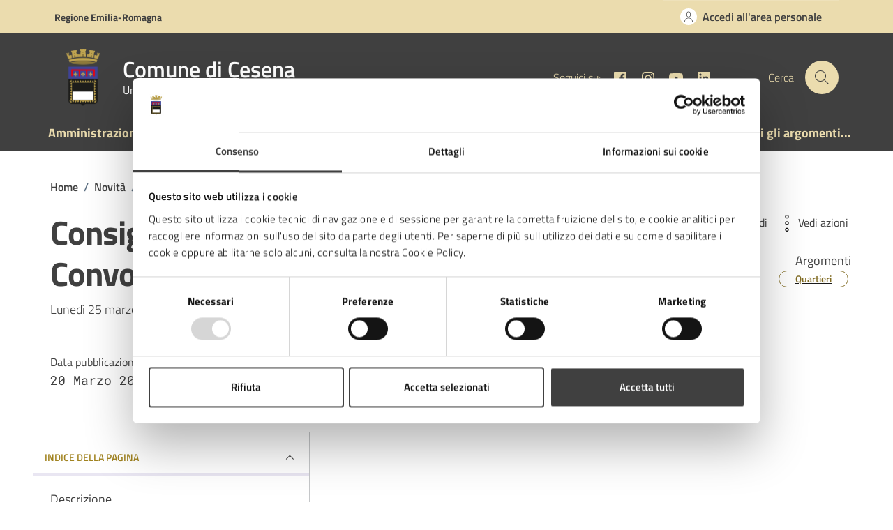

--- FILE ---
content_type: text/css
request_url: https://static-www.comune.cesena.fc.it/wp-content/themes/design-comuni-wordpress-theme-main-child/ctc-style.css?ver=1.7.1.1695026013
body_size: 3811
content:
@charset "UTF-8";
/*
CTC Separate Stylesheet
Updated: 2024-02-07 16:53:58
Theme Name: Design Comuni Italia Child
Template: design-comuni-wordpress-theme-main
Author: Designers Italia
Description: Design Comuni Italia è il tema di WordPress per i siti dei Comuni Italiani. Rispetta le linee guida di design dell’Agenzia per l’Italia digitale rilasciate dal Team per la Trasformazione Digitale. Utilizza Bootstrap Italia.
Version: 1.7.5.1707321238
Text Domain: design_comuni_italia
*/
/*# sourceMappingURL=style.css.map */
.card .card-body .card-text,
.card.card-teaser .card-body .card-text, .card.card-teaser .card-body .card-text > p {
  font-family: 'Titillium Web';
  font-size: 18px;
}

@media (min-width: 576px) {
  .text-paragraph-card {
    font-size: 18px;
  }
}
/*------------------- FIX REPORT LIGHTHOUSE FONT-FAMILY ? --------------------------*/
#CookiebotWidget, #CybotCookiebotDialog {
  font-family: Titillium Web !important;
}

/*------------------- AGGIUNGI X PER RIPULIRE LE INPUT --------------------------*/
.cmp-input .clean-input::after {
  content: url("assets/svg/close.svg");
  padding: 8px;
}

.cmp-input .clean-input svg {
  display: none;
}

/*-------------------  LOADING GENERICO --------------------------*/
.loading {
  position: relative;
}

.loading::before {
  content: "";
  position: absolute;
  background: #fff;
  width: 100%;
  height: 100%;
  z-index: 1;
  opacity: .7;
}

.loading::after {
  content: "";
  width: 40px;
  height: 40px;
  border: 4px #999 solid;
  border-top: 4px #000 solid;
  border-radius: 50%;
  animation: sp-anime 0.8s infinite linear;
  position: absolute;
  top: calc(50% - 40px);
  left: calc(50% - 40px);
  z-index: 2;
}

@keyframes sp-anime {
  100% {
    transform: rotate(360deg);
  }
}
/*-------------------  HOMEPAGE - NOVITA' EVIDENZA  ------------------- */
.card-image.card-image-rounded {
  border-top-left-radius: 4px !important;
  border-bottom-right-radius: 0px !important;
  overflow: hidden;
  width: 100%;
  height: 236px;
  max-height: 236px;
}
.card-image.card-image-rounded figure {
  height: 100%;
  width: 100%;
}
.card-image.card-image-rounded img {
  max-width: 100%;
  max-height: 100%;
  width: 100%;
  height: 100%;
  object-fit: cover;
}

.card.card-img.rounded .img-responsive-wrapper {
  width: 100%;
  height: auto;
  max-height: 236px;
  object-fit: cover;
  object-position: center;
  aspect-ratio: 960 / 540;
}
.card.card-img.rounded .img-responsive-wrapper img {
  height: auto;
  max-height: 236px;
  object-fit: cover;
  object-position: center;
}

.card-title {
  display: -webkit-box !important;
  -webkit-box-orient: vertical;
  -webkit-line-clamp: 3;
  overflow: hidden;
  text-decoration: none;
}
.card-title:hover {
  text-decoration: underline;
}

.text-paragraph-card {
  display: -webkit-box !important;
  -webkit-box-orient: vertical;
  -webkit-line-clamp: 3;
  overflow: hidden;
}

.card a.read-more {
  position: relative;
  bottom: 0;
}

.argomenti-card li:nth-child(n)::after {
  content: "-";
  margin: 0 4px;
}
.argomenti-card li:nth-last-child(1)::after {
  content: none;
  margin: 0 4px;
}

/*-------------------  HOMEPAGE - CALENDARIO EVENTI  ------------------- */
.it-carousel-wrapper .splide__pagination {
  margin-top: 1rem;
}
.it-carousel-wrapper .splide__pagination button {
  width: 10px;
  height: 10px;
  margin: 0 4px;
}

/*-------------------  HOMEPAGE - ARGOMENTI IN EVIDENZA  ------------------- */
.evidence-section .section {
  background-repeat: no-repeat;
  background-position: top center;
  background-size: cover;
}

@media (max-width: 992px) {
  .evidence-section .section {
    background-size: 100% 300px;
  }
}
@media (max-width: 576px) {
  .evidence-section .section {
    background-size: 100% 200px;
  }
}
/*-------------------  HOMEPAGE - RICERCA + LINK UTILI  ------------------- */
.link-list-wrapper .link-list-heading {
  font-weight: 800;
}

.link-list.link-utili {
  display: flex;
  flex-wrap: wrap;
  gap: 1rem;
  width: 100%;
}
.link-list.link-utili li {
  flex: 0 0 32%;
}
.link-list.link-utili li a {
  display: flex;
  padding: 1rem;
  border-radius: 4px;
  width: 100%;
  height: 100%;
}
.link-list.link-utili li a span {
  width: 100%;
  text-decoration: none !important;
}
.link-list.link-utili li a span:hover {
  text-decoration: underline !important;
}
.link-list.link-utili li a svg {
  vertical-align: unset;
}
@media (max-width: 1399px) {
  .link-list.link-utili li {
    flex: 0 0 31%;
  }
}
@media (max-width: 1199px) {
  .link-list.link-utili li {
    flex: 0 0 48%;
  }
}
@media (max-width: 767px) {
  .link-list.link-utili li {
    flex: 0 0 100%;
  }
}

.evidence-section .list-item.active span, .useful-links-section .list-item.active span {
  font-weight: 700;
}

/*-------------------  HOMEPAGE - RICERCA + LINK UTILI  ------------------- */
.cmp-breadcrumbs .breadcrumb-container .breadcrumb .breadcrumb-item a {
  text-transform: capitalize;
}

.breadcrumb-item span span {
  text-transform: capitalize;
}

.cmp-breadcrumbs .breadcrumb-container .breadcrumb .breadcrumb-item.active {
  text-transform: capitalize;
}

.descrizione_breve {
  display: -webkit-box !important;
  -webkit-box-orient: vertical;
  -webkit-line-clamp: 1;
  overflow: hidden;
}

.card.card-teaser .avatar-square.size-xl {
  min-width: 100px;
}

.avatar-square.size-xl {
  width: 100px;
  height: 100px;
}
.avatar-square.size-xl img {
  height: 100%;
  width: 100%;
  object-fit: cover;
}

.avatar-square {
  display: inline-flex;
  overflow: hidden;
  width: 100px;
  height: 100px;
  justify-content: center;
  align-items: center;
  background: #edebeb;
  color: #30475f;
  transition: background-color 0.2s;
}

.altri-argomenti {
  width: 100% !important;
}

.card .card-body .category-top .data::before {
  content: none;
}

.card .card-body .category-top .data {
  font-weight: 500;
}
.card .card-body .category-top .data .data_num {
  font-weight: 600;
  font-size: 16px;
}

.liste-cit ul, .richtext-wrapper.lora ul, .service-calendar-text ul {
  list-style-type: disc;
  margin-left: 2rem;
}
.liste-cit ul ul, .richtext-wrapper.lora ul ul, .service-calendar-text ul ul {
  list-style-type: circle !important;
}
.liste-cit ol, .richtext-wrapper.lora ol, .service-calendar-text ol {
  list-style-type: decimal;
  margin-left: 2rem;
}
.liste-cit ol ol, .richtext-wrapper.lora ol ol, .service-calendar-text ol ol {
  list-style-type: lower-alpha !important;
}
.liste-cit a, .richtext-wrapper.lora a, .service-calendar-text a {
  text-decoration: none;
  font-weight: 600;
}
.liste-cit a:hover, .richtext-wrapper.lora a:hover, .service-calendar-text a:hover {
  text-decoration: underline;
}
.liste-cit p img.alignnone.size-full, .richtext-wrapper.lora p img.alignnone.size-full, .service-calendar-text p img.alignnone.size-full {
  width: 400px;
  height: 300px;
  object-fit: contain;
}
.liste-cit p img.alignnone, .richtext-wrapper.lora p img.alignnone, .service-calendar-text p img.alignnone {
  max-width: 100%;
  max-height: 100%;
}
.liste-cit p, .richtext-wrapper.lora p, .service-calendar-text p {
  margin: 0;
}

.card-contatti {
  display: flex;
}

#more-info p {
  margin: 0 0 0.5rem;
}

.richtext-wrapper ol, .richtext-wrapper ul {
  margin-bottom: 0;
}

.cmp-card-latest-messages {
  margin-bottom: 1rem;
}

.st-img {
  width: 40rem;
}
.st-img img {
  width: 100%;
  height: 100%;
  object-fit: contain;
}
@media (max-width: 992px) {
  .st-img {
    width: 100%;
  }
}

.it-header-wrapper .it-nav-wrapper .it-brand-wrapper {
  padding-left: 0 !important;
}

.btn-primary:focus {
  box-shadow: none !important;
}

.dropdown-menu__langswitch {
  transform: translate(0px, 50px) !important;
}

.it-header-slim-wrapper .it-header-slim-wrapper-content a[aria-expanded=true] .icon {
  transform: scaleY(-1);
}

@media (max-width: 600px) {
  .it-header-wrapper .it-nav-wrapper .it-brand-wrapper {
    padding-left: 1rem !important;
  }
}
@media (min-width: 1200px) and (max-width: 1400px) {
  .it-header-wrapper .navbar .navbar-collapsable .navbar-nav li a.nav-link {
    padding: 0.5rem;
  }
}
@media (min-width: 1400px) {
  .it-header-wrapper .navbar .navbar-collapsable .navbar-nav li a.nav-link {
    padding: 1rem;
  }
}
/* ------ HOME ------ */
.img-evidenza-home {
  width: 100%;
  height: 400px;
}
.img-evidenza-home img {
  width: 100%;
  height: 100%;
  object-fit: contain;
}

/* -------------------------------------------------------------------- */
.persona-pubblica__top .persona_pubblica__img img {
  width: 300px;
  height: 300px;
  object-fit: cover;
}
@media (min-width: 768px) {
  .persona-pubblica__top .persona_pubblica__img img {
    width: 200px;
    height: 200px;
  }
}
@media (min-width: 992px) {
  .persona-pubblica__top .persona_pubblica__img img {
    width: 250px;
    height: 250px;
  }
}
@media (min-width: 1200px) {
  .persona-pubblica__top .persona_pubblica__img img {
    width: 350px;
    height: 350px;
  }
}
@media (max-width: 576) {
  .persona-pubblica__top .persona_pubblica__img img {
    width: 100%;
    height: 100%;
  }
}
@media (min-width: 768px) {
  .persona-pubblica__top .desc {
    padding-left: 4rem;
  }
}
@media (min-width: 992px) {
  .persona-pubblica__top .desc {
    padding-left: 1rem;
  }
}
@media (min-width: 1200px) {
  .persona-pubblica__top .desc {
    padding-left: 3rem;
  }
}

/* -------- SINGLE UNITA ORGANIZZATIVA ---------- */
.scheda_persona_uo {
  justify-content: space-between;
}
.scheda_persona_uo .scheda_persona_uo_info p {
  margin: 0;
  line-height: 1.2;
}
.scheda_persona_uo .scheda_persona_uo_image {
  display: flex;
  width: 100px;
  height: 100px;
}
.scheda_persona_uo .scheda_persona_uo_image img {
  width: 100%;
  height: 100%;
  object-fit: cover;
}

.scheda_persona_uo_rif {
  display: flex;
}
.scheda_persona_uo_rif .scheda_persona_uo_info p {
  margin: 0;
  line-height: 1.2;
}
.scheda_persona_uo_rif .scheda_persona_uo_image {
  width: 100px;
  height: 100px;
}
.scheda_persona_uo_rif .scheda_persona_uo_image img {
  width: 100%;
  height: 100%;
  object-fit: cover;
}

.image__small {
  width: 100%;
  height: auto;
  max-height: 25rem;
  margin-bottom: 50px;
}
.image__small img {
  width: 100%;
  height: auto;
  max-height: 25rem;
  object-fit: cover;
}

/* ------------ Novità ---------- */
.card_evidenza__novita {
  height: 236px;
  max-height: 236px;
}
.card_evidenza__novita img {
  width: 100%;
  height: 100%;
  object-fit: cover;
}

.cmp-breadcrumbs .breadcrumb-container .breadcrumb .breadcrumb-item a:hover {
  color: #007a52;
}

/* ------------- SITO TEMATICO ---------- */
.card-sito_tematico {
  height: 100%;
}

.upload-allegati {
  position: relative;
}
.upload-allegati input {
  display: none;
}
.upload-allegati label, .upload-allegati .allegati-disservizio {
  width: 100%;
}

.list_item_title_correlati {
  display: -webkit-box !important;
  -webkit-box-orient: vertical;
  -webkit-line-clamp: 2;
  overflow: hidden;
}

.persona-card {
  display: -webkit-box !important;
  -webkit-box-orient: vertical;
  -webkit-line-clamp: 1 !important;
  overflow: hidden;
}

/* -------------------------------------------------------------------- */
.it-single-slide-wrapper {
  width: 100%;
  height: 100%;
}
.it-single-slide-wrapper figure {
  width: 100%;
  height: 100%;
}
.it-single-slide-wrapper figure img {
  width: 100%;
  height: 100%;
  max-width: 100%;
  max-height: 100%;
  object-fit: contain;
}

/* -------------------------------------------------------------------- */
.img_progetti {
  width: 100%;
  height: auto;
  max-width: 100%;
  max-height: 400px;
}
.img_progetti a {
  display: contents;
}
.img_progetti img {
  max-width: 100%;
  width: auto;
  height: auto;
  max-height: 400px;
  object-fit: cover;
  object-position: center;
}

.contenuto_flessibile ul {
  list-style-type: disc;
  margin-left: 1.5rem;
}
.contenuto_flessibile ul ul {
  list-style-type: circle;
}
.contenuto_flessibile ol {
  list-style-type: decimal;
  margin-left: 1.5rem;
}
.contenuto_flessibile ol ol {
  list-style-type: lower-alpha;
}
.contenuto_flessibile a {
  text-decoration: none;
}
.contenuto_flessibile a:hover {
  text-decoration: underline;
}
.contenuto_flessibile .contenuto_flessibile_tabella {
  display: flex;
  height: 100%;
}
.contenuto_flessibile .contenuto_flessibile_tabella figure {
  flex: 1 1;
  width: 200px;
  height: 114px;
}
.contenuto_flessibile .contenuto_flessibile_tabella figure img {
  width: 100%;
  height: 100%;
  object-fit: cover;
}
.contenuto_flessibile .text-box {
  flex: 1 1;
  justify-content: flex-start;
  padding: 1rem;
  width: 100%;
  height: 100%;
}
.contenuto_flessibile .text-box span {
  line-height: 1.2;
  font-size: 1.2rem;
  font-weight: 500;
  display: -webkit-box !important;
  -webkit-box-orient: vertical;
  -webkit-line-clamp: 3;
  overflow: hidden;
}
@media (max-width: 991px) {
  .contenuto_flessibile .text-box {
    flex: 1 1;
    font-size: 1.1rem;
  }
}
@media (max-width: 767px) {
  .contenuto_flessibile .text-box {
    flex: 2 1;
  }
}

ul.lista_allegati li {
  display: flex;
  align-items: flex-start;
  gap: 1rem;
}

.card_progetti_desc {
  display: -webkit-box !important;
  -webkit-box-orient: vertical;
  -webkit-line-clamp: 3;
  overflow: hidden;
  line-height: 1.3;
  margin: 0;
}

.card-wrapper {
  gap: 0.5rem;
  padding-bottom: 0;
}

.img-wrapper {
  width: 100%;
  height: 100%;
}

.img-responsive-wrapper.cmp-list-card-img__wrapper figure {
  height: auto;
  max-height: 200px;
}
.img-responsive-wrapper.cmp-list-card-img__wrapper figure img {
  width: 100%;
  height: auto;
  max-height: 200px;
  object-fit: cover;
  object-position: center;
  aspect-ratio: 960/540;
}

.mappa-sito a {
  text-decoration: none;
}
.mappa-sito a:hover {
  text-decoration: underline;
}
.mappa-sito ul {
  margin-left: 1rem;
}
.mappa-sito ul li::before {
  content: "/";
  font-weight: 600;
  margin-right: 0.5rem;
}
.mappa-sito ul li a {
  text-decoration: none;
}
.mappa-sito ul li a:hover {
  text-decoration: underline;
}
.mappa-sito .footer-list {
  margin-top: 0;
}

.cmp-carousel.carousel-4-card .splide__arrows {
  display: block;
}

.select-faq {
  height: 47px !important;
}
.select-faq select {
  width: 100%;
  border: none;
}

.btn-faq button {
  height: 47px;
  border-radius: 4px;
  border-top-left-radius: 0 !important;
  border-bottom-left-radius: 0 !important;
}

.cmp-accordion .button-wrapper {
  color: #404040;
}

.link-list-wrapper ul li a {
  padding: 0 18px;
}

.text-paragraph-card.card_ricerca_custom img {
  display: none !important;
}
.text-paragraph-card.card_ricerca_custom blockquote {
  margin: 0;
  padding: 0;
  border: none;
}
.text-paragraph-card.card_ricerca_custom a, .text-paragraph-card.card_ricerca_custom p h1, .text-paragraph-card.card_ricerca_custom h2, .text-paragraph-card.card_ricerca_custom h3, .text-paragraph-card.card_ricerca_custom h4, .text-paragraph-card.card_ricerca_custom h5, .text-paragraph-card.card_ricerca_custom h6, .text-paragraph-card.card_ricerca_custom strong, .text-paragraph-card.card_ricerca_custom pre {
  font-size: 1rem;
  text-decoration: none;
  color: #404040;
  font-weight: normal;
}

.card-text.text-card-luogo, .info-wrapper {
  display: -webkit-box !important;
  -webkit-box-orient: vertical;
  -webkit-line-clamp: 2;
  overflow: hidden;
}
.card-text.text-card-luogo h1, .card-text.text-card-luogo h2, .card-text.text-card-luogo h3, .card-text.text-card-luogo h4, .card-text.text-card-luogo h5, .card-text.text-card-luogo h6, .card-text.text-card-luogo p, .card-text.text-card-luogo pre, .card-text.text-card-luogo a, .info-wrapper h1, .info-wrapper h2, .info-wrapper h3, .info-wrapper h4, .info-wrapper h5, .info-wrapper h6, .info-wrapper p, .info-wrapper pre, .info-wrapper a {
  margin: 0;
  font-size: 0.89rem;
  font-family: "Titillium Web",Geneva,Tahoma,sans-serif;
  line-height: 1.2rem;
  color: #1a1a1a;
  font-weight: 300;
  letter-spacing: normal;
  text-decoration: none;
}
.card-text.text-card-luogo .blockquote, .card-text.text-card-luogo blockquote, .info-wrapper .blockquote, .info-wrapper blockquote {
  margin: 0;
  padding: 0;
  border: none;
  background-color: none;
}

.info-wrapper {
  display: block !important;
}

.wp-video {
  width: 800px !important;
}

.mejs-container {
  height: 100px !important;
}

.wp-video-shortcode {
  width: 800px !important;
  height: 400px !important;
}

.at-tableclasses {
  padding: 10rem 0;
  display: flex;
  flex-direction: row;
  flex-wrap: wrap;
  justify-content: start;
}
.at-tableclasses .at-tableclass {
  width: 33%;
  padding: 0.5rem;
  height: 100%;
}
.at-tableclasses .at-tableclass h3 {
  height: 100%;
  padding: 1.5rem;
  background-color: transparent;
  border-color: #e9e6f2;
  border-radius: 0.2rem;
  box-shadow: 0 .125rem .25rem #00000013 !important;
}
.at-tableclasses .at-tableclass ul {
  display: none;
}

#edittag_descrizione_tipologie {
  max-width: 100% !important;
}

.cmp-hero .it-hero-wrapper .it-hero-text-wrapper .hero-text {
  max-width: 100%;
}

.tnp-field input {
  display: block !important;
}

.cmp-card-radio-list #radio-appointment .accordion-body .radio-body.w-25 {
  width: 25% !important;
}

@media (max-width: 1199px) {
  .cmp-card-radio-list #radio-appointment .accordion-body .radio-body.w-25 {
    width: 33% !important;
  }
}
@media (max-width: 768px) {
  .cmp-card-radio-list #radio-appointment .accordion-body .radio-body.w-25 {
    width: 45% !important;
  }
}
@media (max-width: 450px) {
  .cmp-card-radio-list #radio-appointment .accordion-body .radio-body.w-25 {
    width: 100% !important;
  }
}

/*# sourceMappingURL=ctc-style.css.map */


--- FILE ---
content_type: text/css
request_url: https://static-www.comune.cesena.fc.it/wp-content/themes/design-comuni-wordpress-theme-main-child/layout-tema.css?ver=1.7.1.1695026013
body_size: 3117
content:
body {
  color: #404040;
}

.tablepress-table-name {
  padding-top: 1rem;
  font-size: 1.3rem;
}

.tablepress > :not(caption) > * > * {
  border: 1px solid #e1c266 !important;
}

.tablepress > :where(thead, tfoot) > * > th {
  background-color: #ebdcae !important;
  line-height: 1.2;
}
.tablepress > :where(thead, tfoot) > * > th:hover {
  background-color: #ebdcae !important;
}

.tablepress > :where(tbody) > .even > *,
.tablepress > :where(tbody) > .odd > * {
  line-height: 1.2;
}
.tablepress > :where(tbody) > .even > *:hover,
.tablepress > :where(tbody) > .odd > *:hover {
  background-color: #f8f5ea !important;
}
.tablepress > :where(tbody) > .even > * a,
.tablepress > :where(tbody) > .odd > * a {
  font-weight: 550;
}

.tablepress > :where(tbody) > .odd > * {
  background-color: #f8f5ea !important;
  color: var(--even-text-color);
}

.avatar {
  background-color: #f8f5ea;
}

.avatar-square {
  background-color: #f8f5ea;
}

.card.card-teaser-info {
  border-left: 8px solid #ebdcae;
}

/****** HOME ******/
.it-header-slim-wrapper {
  background: #ebdcae;
}
.it-header-slim-wrapper .it-header-slim-wrapper-content .navbar-brand {
  color: #404040;
  font-weight: 600;
}

.it-header-wrapper .nav-item.dropdown button {
  color: #404040;
  font-weight: 600;
}
.it-header-wrapper .nav-item.dropdown button svg {
  fill: #404040;
}

.link-list-wrapper ul li a span {
  color: #404040;
}

.link-list-wrapper ul li a:hover:not(.disabled) span {
  color: #404040;
}

.btn-icon .rounded-icon img {
  max-width: 100% !important;
}

.it-header-slim-wrapper .it-header-slim-wrapper-content a {
  color: #404040;
}

.icon-primary {
  fill: #404040 !important;
}

.btn-primary:not(:disabled):not(.disabled):active, .btn-primary:not(:disabled):not(.disabled).active, .show > .btn-primary.dropdown-toggle {
  color: #404040;
  background-color: #c0a551;
  border-color: #c0a551;
}

.it-header-center-wrapper {
  background: #404040;
}

.it-header-center-wrapper .it-header-center-content-wrapper .it-right-zone {
  color: #ebdcae;
}

.it-header-center-wrapper .it-header-center-content-wrapper .it-right-zone .it-socials ul a svg {
  fill: #ebdcae !important;
}

.it-header-wrapper .search-link {
  background: #ebdcae;
}

.it-header-wrapper .search-link svg {
  fill: #404040;
}

.it-header-navbar-wrapper {
  background: #404040;
}

.navbar {
  background: #404040;
}

.navbar .navbar-collapsable .navbar-nav li a.nav-link {
  color: #ebdcae;
}

@media (max-width: 991px) {
  .navbar .navbar-collapsable .navbar-nav li a.nav-link.active {
    border-left: 3px solid #c0a551;
  }
  .it-header-wrapper .navbar .navbar-collapsable .navbar-nav li a.nav-link.active {
    background-color: #f8f5ea;
  }
  .navbar .navbar-collapsable .menu-wrapper {
    width: 18rem;
  }
  .navbar .navbar-collapsable .navbar-nav li a.nav-link {
    color: #816b22;
  }
  .it-header-wrapper .navbar-collapsable .logo-hamburger {
    padding: 65px 65px 16px 24px;
    color: #816b22;
    text-decoration: none;
  }
  .it-header-wrapper .navbar-collapsable .logo-hamburger .it-brand-text {
    width: 100%;
  }
  .it-header-wrapper .navbar-collapsable .logo-hamburger .it-brand-title {
    max-width: 100%;
  }
  .navbar .navbar-collapsable .menu-wrapper .navbar-nav {
    padding: 1.5rem 0 0;
    overflow: hidden;
  }
  .it-header-wrapper .navbar-collapsable .it-socials {
    color: #816b22;
    font-weight: 700;
  }
  .it-header-wrapper .navbar-collapsable .it-socials ul li a svg {
    fill: #816b22 !important;
  }
  .it-header-wrapper .navbar-collapsable .close-div {
    right: 0;
    left: 150px;
    box-shadow: none;
  }
  .navbar .close-div .close-menu .icon {
    fill: #404040;
  }
  .it-header-wrapper .navbar-collapsable .close-div {
    right: auto;
    left: 275px;
    top: 30px;
  }
}
@media (max-width: 800px) {
  .it-header-wrapper .navbar-collapsable .close-div {
    top: 40px;
  }
}
@media (max-width: 576px) {
  .navbar .navbar-collapsable .menu-wrapper {
    width: 100%;
  }
  .it-header-wrapper .navbar-collapsable .close-div {
    right: 0;
    left: auto;
    top: 50px;
  }
}
#menu-main-menu a {
  font-weight: 700;
}

.card .card-body .category-top {
  color: #816b22;
}
.card .card-body .category-top svg {
  fill: #816b22;
}

a {
  color: #1a1a1a;
}
a:hover {
  color: #1a1a1a;
}

.chip:not(.chip-disabled) {
  border-color: #816b22;
  background: #ffffff;
}

.chip:hover:not(.chip-disabled) {
  background: #816b22;
  border-color: #816b22;
}

.chip:is(a):hover:not(.chip-disabled) {
  background-color: #816b22;
}

:focus:not(.focus--mouse) {
  border-color: #816b22 !important;
  box-shadow: none !important;
  outline: none !important;
  outline-offset: 3px;
}

.focus--mouse:not(.btn) {
  border: none;
  border-color: #ffffff !important;
}

.chip .chip-label {
  color: #816b22;
}

a.read-more {
  color: #816b22;
}
a.read-more .icon {
  fill: #816b22;
}

a.text-dark.read-more:hover {
  color: #ffffff !important;
  text-decoration: none;
  fill: #ffffff !important;
}
a.text-dark.read-more svg {
  width: 16px;
  height: 16px;
}
a.text-dark.read-more svg:hover {
  fill: #ffffff !important;
}

.section.section-muted {
  background: #f8f5ea;
}

.it-calendar-wrapper .it-header-block-title {
  background-color: #ebdcae;
  color: #404040;
}

.card .card-body h4.card-title {
  color: #816b22;
  border-bottom: 1px solid #d8d8d8;
}

.row-calendar .it-calendar-wrapper .card .card-text a {
  color: #1a1a1a;
  text-decoration: none;
  display: -webkit-box !important;
  -webkit-box-orient: vertical;
  -webkit-line-clamp: 2;
  overflow: hidden;
  text-decoration: none;
}
.row-calendar .it-calendar-wrapper .card .card-text a:hover {
  text-decoration: underline;
}
.row-calendar .it-calendar-wrapper .card .card-text a:hover {
  color: #404040;
  text-decoration: underline;
}

.it-carousel-wrapper .splide__pagination button {
  background: #ebdcae;
}
.it-carousel-wrapper .splide__pagination button.is-active {
  background: #816b22;
}

.argomenti-title {
  color: #816b22;
}

.btn-primary {
  color: #1a1a1a;
  background-color: #c0a551;
  border-color: #c0a551;
  box-shadow: inset 0 1px 0 rgba(255, 255, 255, 0.15), 0 1px 1px rgba(0, 0, 0, 0.075);
}
.btn-primary:hover {
  color: #ffffff;
  background-color: #816b22;
}

.evidence-section .list-item.active span, .useful-links-section .list-item.active span {
  color: #404040 !important;
  text-decoration: none;
}
.evidence-section .list-item.active span:hover, .useful-links-section .list-item.active span:hover {
  color: #404040 !important;
  text-decoration: underline;
}

.evidence-section .text-underline.arg-list-title.card-title:hover {
  color: #404040 !important;
  text-decoration: underline !important;
}

.sito-tematico-title {
  font-size: 1.5rem;
}

input[type=search] {
  border-bottom: none;
}

.input-group > :not(:first-child):not(.dropdown-menu):not(.valid-tooltip):not(.valid-feedback):not(.invalid-tooltip):not(.invalid-feedback) {
  border-radius: 0.5rem;
}

.input-group .input-group-append .btn {
  border-bottom: none;
}

.search-modal .modal-title .search-link svg {
  fill: #404040;
}

.search-modal .form-group .autocomplete-icon .icon, .search-modal .form-group .input-group-prepend svg {
  fill: #404040;
}

.search-modal .searches-list li a {
  color: #404040;
  text-decoration: none;
}
.search-modal .searches-list li a:hover {
  text-decoration: underline;
}

.search-modal .searches-list-wrapper .other-link-title {
  color: #816b22;
}

.search-modal .form-group input {
  font-size: 1.5rem;
  font-weight: normal;
  color: #404040;
}

.cmp-input-search-button.form-group .input-group-prepend svg {
  fill: #404040;
}

.form-check [type=checkbox]:checked + label::after {
  border-color: #c0a551;
  background-color: #c0a551;
}

.category-list__title {
  color: #816b22;
}

.category-list__list.active {
  color: #816b22;
}

.bg-primary {
  background-color: #ebdcae !important;
}

.cmp-rating .rating > label svg {
  fill: #ebdcae;
}

.rating > input:checked ~ label svg, .rating:not(:checked) > label:hover svg, .rating:not(:checked) > label:hover ~ label svg {
  fill: #c0a551;
}

.cmp-rating .rating input + label {
  border: none !important;
  outline: none !important;
}

.form-check [type=radio]:checked + label::before {
  border-color: #ebdcae;
}

.form-check [type=radio]:checked + label::after {
  border-color: #c0a551;
  background-color: #c0a551;
}

.btn-outline-primary {
  color: #404040;
  background-color: #ffffff;
  box-shadow: none !important;
  border: 3px solid #c0a551;
}
.btn-outline-primary:hover {
  color: #404040;
  box-shadow: none;
  border: 3px solid #816b22;
}

.btn-outline-primary:not(:disabled):not(.disabled):active, .btn-outline-primary:not(:disabled):not(.disabled).active, .show > .btn-outline-primary.dropdown-toggle {
  color: #404040;
  background-color: rgba(0, 0, 0, 0);
  background-image: none;
  box-shadow: none;
  border: 3px solid #ebdcae;
}

.btn-outline-primary:not(:disabled):not(.disabled):active:focus {
  box-shadow: none;
  border: 3px solid #ebdcae;
}

.bg-grey-card {
  background: #f8f5ea;
}

.icon-custom {
  fill: #816b22;
}

.link-custom {
  text-decoration: none;
}
.link-custom:hover {
  text-decoration: underline;
}

.it-footer-main {
  background-color: #404040;
}

.it-footer .footer-list a {
  color: #ebdcae;
  text-decoration: none;
}
.it-footer .footer-list a:hover {
  text-decoration: underline;
}

.it-footer .footer-bottom {
  padding-bottom: 1.333rem !important;
}

.link-footer {
  text-decoration: none !important;
}
.link-footer:hover {
  text-decoration: underline !important;
}

.it-footer a.footer-link-items-wrapper {
  color: #ebdcae;
  text-decoration: none !important;
}
.it-footer a.footer-link-items-wrapper:hover {
  text-decoration: underline !important;
}

.icon-social {
  fill: #ebdcae;
}

@media (max-width: 767px) {
  .it-footer .logo-wrapper {
    flex-wrap: wrap;
    align-items: flex-start;
  }
}
.cmp-breadcrumbs .breadcrumb-container .breadcrumb .breadcrumb-item a {
  color: #404040;
  text-decoration: none;
}
.cmp-breadcrumbs .breadcrumb-container .breadcrumb .breadcrumb-item a:hover {
  color: #404040;
  text-decoration: underline;
}

.t-primary {
  color: #404040;
}

.card .card-body a .card-title.h5 {
  color: #404040;
}

.underline {
  text-decoration: none;
}
.underline:hover {
  text-decoration: underline;
}

.it-hero-wrapper {
  background-color: #ebdcae;
}

.bg-grey-dsk {
  background-color: #f8f5ea;
}

.card .categoryicon-top .icon {
  fill: #816b22;
}

.btn-dropdown {
  color: #404040;
  text-decoration: none;
}
.btn-dropdown:hover {
  text-decoration: underline;
}

.link-list-wrapper ul li a:hover:not(.disabled) .icon {
  fill: #c0a551;
}

.cmp-navscroll .navbar.it-navscroll-wrapper .link-list-wrapper .accordion .accordion-header .accordion-button {
  color: #a18320;
}

.progress-bar {
  background-color: #a18320;
}

aside .cmp-navscroll .navbar.it-navscroll-wrapper .link-list-wrapper ul li a.active {
  border-left: 2px solid #a18320;
}

@media (min-width: 992px) {
  .navbar.it-navscroll-wrapper .link-list-wrapper ul li a.active {
    border-left: 2px solid #a18320;
  }
  .navbar.it-navscroll-wrapper .link-list-wrapper ul li a.active span {
    color: #a18320;
  }
}
.it-page-section .card.card-teaser-info {
  border-left: 8px solid #ebdcae;
}

.calendar-vertical {
  color: #816b22;
}

.calendar-vertical .calendar-date .calendar-date-day:before,
.calendar-vertical .calendar-date .calendar-date-day:after {
  background-color: #816b22;
}

.calendar-vertical .calendar-date .calendar-date-description .calendar-date-description-content:before {
  background-color: #ebdcae;
}

.has-bg-grey {
  background-color: #f8f5ea;
}

.point-list-wrapper .point-list .point-list-aside.point-list-primary {
  color: #816b22;
  border-color: #816b22;
}

.point-list-wrapper .point-list .point-list-aside.point-list-primary:after {
  background-color: #816b22;
}

blockquote, .blockquote {
  border-left: 4px solid #c0a551;
}

.argomento__page {
  background-color: #ebdcae;
}

input[type=checkbox].just-validate-success-field + label, input[type=radio].just-validate-success-field + label {
  color: #1a1a1a;
}

.articoli_post {
  list-style-type: none;
}
.articoli_post li a {
  text-decoration: none;
  font-weight: 500;
}
.articoli_post li a:hover {
  text-decoration: underline;
}

.img-responsive-wrapper.cmp-list-card-img__wrapper figure img {
  width: 100%;
  height: 100%;
  -o-object-fit: cover;
     object-fit: cover;
}

.accordion-header .accordion-button {
  color: #a18320;
}
.accordion-header .accordion-button:after {
  color: #a18320;
}

.cmp-accordion .accordion-header .accordion-button:not(.collapsed) {
  color: #a18320;
}

.btn-primary.disabled, .btn-primary:disabled {
  background-color: #ebdcae;
  border-color: #ebdcae;
  color: #404040;
}

.accordion-header .accordion-button:not(.collapsed) {
  color: #a18320;
}

.cmp-card .card.has-bkg-primary-grey {
  background-color: #f8f5ea;
}

.cmp-card-img .card.card-teaser-info {
  border-left: 8px solid #ebdcae;
}

.cmp-info-radio.has-border-green {
  outline: 2px solid #ebdcae;
}

.pagination .page-item .page-link[aria-current] {
  border: 1px solid #c0a551;
  color: #816b22;
  pointer-events: none;
}

.pagination .page-item .page-link {
  color: #816b22;
}

.pagination .page-item .page-link:hover {
  color: #c0a551;
  background-color: rgba(0, 0, 0, 0);
  border: 1px solid #c0a551;
}

/*-------------------  HOMEPAGE - RICERCA + LINK UTILI  ------------------- */
.link-list.link-utili li a {
  background-color: #c0a551;
}

.evidence-section .list-item.active span, .useful-links-section .list-item.active span {
  color: #404040 !important;
}

.evidence-section .list-item.active:hover span, .useful-links-section .list-item.active:hover span {
  color: #ffffff !important;
  text-decoration: none !important;
}

.link-list.link-utili li a.active .icon {
  color: #404040 !important;
}

.link-list.link-utili li a:hover:not(.disabled) .icon {
  fill: #ffffff !important;
}

.icona-faq {
  fill: #808080;
}

.cmp-accordion .button-wrapper {
  color: #a18320;
}

.accordion-header .accordion-button:after {
  color: #404040 !important;
}

.accordion-header .accordion-button {
  color: #a18320 !important;
}

.liste-cit a {
  font-weight: 600;
  color: #a18320;
  text-decoration: underline;
}
.liste-cit a:hover {
  color: #c0a551;
}
.liste-cit a strong {
  font-weight: 700;
}
.liste-cit ul ul {
  list-style-type: circle;
}
.liste-cit ol ol {
  list-style-type: lower-alpha;
}

.intro-privacy p a, .privacy-wrapper p a, .richtext-wrapper.lora p a, .richtext-wrapper p a, .richtext-wrapper.lora a, .richtext-wrapper a, .richtext-wrapper div a, .richtext-wrapper.lora a {
  font-weight: 600;
  color: #a18320;
  text-decoration: underline;
}
.intro-privacy p a:hover, .privacy-wrapper p a:hover, .richtext-wrapper.lora p a:hover, .richtext-wrapper p a:hover, .richtext-wrapper.lora a:hover, .richtext-wrapper a:hover, .richtext-wrapper div a:hover, .richtext-wrapper.lora a:hover {
  color: #c0a551;
}

.allegati-disservizio.btn.btn-primary {
  color: #ffffff;
}

.contenuto_flessibile p a {
  color: #a18320;
  text-decoration: underline;
  font-weight: 700;
}
.contenuto_flessibile p a:hover {
  color: #c0a551;
}
.contenuto_flessibile ul ul {
  list-style-type: circle;
}
.contenuto_flessibile ol ol {
  list-style-type: lower-alpha;
}
.contenuto_flessibile a {
  color: #a18320;
  font-weight: 700;
  text-decoration: underline;
}
.contenuto_flessibile a:hover {
  color: #c0a551;
}
.contenuto_flessibile .contenuto_flessibile_tabella, .contenuto_flessibile .text-box {
  background-color: #404040;
  color: #ffffff !important;
  font-weight: 500 !important;
}
.contenuto_flessibile .contenuto_flessibile_tabella:hover, .contenuto_flessibile .text-box:hover {
  color: #ffffff !important;
}
.contenuto_flessibile a.text-box {
  font-weight: 500 !important;
  color: #ffffff !important;
}
.contenuto_flessibile a.text-box:hover {
  color: #ffffff !important;
}

.evidence-section .list-item.active:hover span {
  color: #404040 !important;
}

.arg-title.text-white.title-xlarge.mb-3 {
  width: auto;
  padding: 0.3rem 1rem 0.5rem;
  background-color: #404040;
  border-radius: 4px;
}

.green-title-big {
  color: #816b22 !important;
}

.card.card-teaser .icon {
  fill: #a18320;
}

.navbar.it-navscroll-wrapper .link-list-wrapper ul li a.active span {
  color: #816b22;
}

.navbar.it-navscroll-wrapper .link-list-wrapper ul li a.active {
  border-left: 2px solid #816b22;
}

/*--*/
.liste-cit a {
  text-decoration: none;
  color: #a18320;
  font-weight: 600;
}
.liste-cit a:hover {
  color: #c0a551;
  text-decoration: underline;
}
/*# sourceMappingURL=layout-tema.css.map */

--- FILE ---
content_type: application/x-javascript
request_url: https://consentcdn.cookiebot.com/consentconfig/e8edaf2b-5beb-4411-abe0-ccafbdb3dfda/comune.cesena.fc.it/configuration.js
body_size: 324
content:
CookieConsent.configuration.tags.push({id:191349657,type:"script",tagID:"",innerHash:"",outerHash:"",tagHash:"1295857170456",url:"https://static-www.comune.cesena.fc.it/wp-content/themes/design-comuni-wordpress-theme-main-child/inc/integrazioni/assets/js/check_user.js",resolvedUrl:"https://static-www.comune.cesena.fc.it/wp-content/themes/design-comuni-wordpress-theme-main-child/inc/integrazioni/assets/js/check_user.js",cat:[1]});CookieConsent.configuration.tags.push({id:191349660,type:"script",tagID:"",innerHash:"",outerHash:"",tagHash:"7014393209339",url:"https://consent.cookiebot.com/uc.js",resolvedUrl:"https://consent.cookiebot.com/uc.js",cat:[1]});CookieConsent.configuration.tags.push({id:191349676,type:"script",tagID:"",innerHash:"",outerHash:"",tagHash:"8698292523883",url:"",resolvedUrl:"",cat:[3]});CookieConsent.configuration.tags.push({id:191349677,type:"script",tagID:"",innerHash:"",outerHash:"",tagHash:"4818602748650",url:"",resolvedUrl:"",cat:[1]});CookieConsent.configuration.tags.push({id:191349680,type:"iframe",tagID:"",innerHash:"",outerHash:"",tagHash:"5672720134002",url:"https://app.powerbi.com/view?r=eyJrIjoiNWI2NjI3Y2YtMWE3Ni00NzE4LWEzNjUtOWY0ZjNmMzM2NmYzIiwidCI6ImIxNWNjYzExLWIzNWYtNDZjYy05MmNjLTdiOTk3OTJkMmY5MCIsImMiOjl9&pageName=d800f2ea00ed1c9bcc85",resolvedUrl:"https://app.powerbi.com/view?r=eyJrIjoiNWI2NjI3Y2YtMWE3Ni00NzE4LWEzNjUtOWY0ZjNmMzM2NmYzIiwidCI6ImIxNWNjYzExLWIzNWYtNDZjYy05MmNjLTdiOTk3OTJkMmY5MCIsImMiOjl9&pageName=d800f2ea00ed1c9bcc85",cat:[1,3,5]});

--- FILE ---
content_type: text/javascript
request_url: https://static-www.comune.cesena.fc.it/wp-content/themes/design-comuni-wordpress-theme-main-child/inc/integrazioni/assets/js/check_user.js
body_size: 2016
content:
document.addEventListener("DOMContentLoaded", () => {
    ready();
}, { once: true });

var isUserLoggedIn = null;
async function ready(e) {

	// console.log(ajaxObject.loginType);

	switch (ajaxObject.loginType) {
		case 'dedanext_civilianext':
			await initDedaNext_CiviliaNext();
			break;
		case 'nessun_sso':
			await initDedaNext_CiviliaNext();
			break;
		case 'anthesi_helixforms':
			await initAnthesi_HelixForms();
			break;
		case 'maggioli_authservice':
			await initMaggioli_AuthService();
			break;
		case 'engineering_muniiam':
			await initEngineering_MuniIAM();
			break;
		case 'wp':
		default:
			await initDedaNext_CiviliaNext();
			break;
	}

}

/* dedanext_civilianext */
async function initDedaNext_CiviliaNext() {
	var cookieName = "sid";
	var myCookieName = "wp_comuni_token";

	if(checkCookieNameExist(cookieName)) {

		var cookieLogin = getCookieValue(myCookieName);
		if(cookieLogin != undefined) {

			var item = sessionStorage.getItem("id-" + cookieLogin);
			if( item ) {
				var response = JSON.parse(item);
				if(response?.html != undefined && document.getElementById("userContainer") != null) {
					document.getElementById("userContainer").innerHTML = response?.html;
				}
			} else {
				await checkUserAjaxCall();
			}

		} else {

			// var item = sessionStorage.getItem("id-");
			// if( item ) {
			// 	var response = JSON.parse(item);
			// 	if(response?.html != undefined && document.getElementById("userContainer") != null) {
			// 		document.getElementById("userContainer").innerHTML = response?.html;
			// 	}
			// } else {
				await checkUserAjaxCall();
			// }
			
		}

	} else {

		var item = sessionStorage.getItem("id-");
		if( item ) {
			var response = JSON.parse(item);
			if(response?.html != undefined && document.getElementById("userContainer") != null) {
				document.getElementById("userContainer").innerHTML = response?.html;
			}
		} else {
			await checkUserAjaxCall();
		}

	}
}

/* engineering_muniiam */
async function initEngineering_MuniIAM() {
	var cookieName = "sid";
	var myCookieName = "wp_comuni_token";

	if(checkCookieNameExist(cookieName)) {

		var cookieLogin = getCookieValue(myCookieName);
		if(cookieLogin != undefined) {

			var item = sessionStorage.getItem("id-" + cookieLogin);
			if( item ) {
				var response = JSON.parse(item);
				if(response?.html != undefined && document.getElementById("userContainer") != null) {
					document.getElementById("userContainer").innerHTML = response?.html;
				}
			} else {
				await checkUserAjaxCall();
			}

		} else {

			// var item = sessionStorage.getItem("id-");
			// if( item ) {
			// 	var response = JSON.parse(item);
			// 	if(response?.html != undefined && document.getElementById("userContainer") != null) {
			// 		document.getElementById("userContainer").innerHTML = response?.html;
			// 	}
			// } else {
				await checkUserAjaxCall();
			// }
			
		}

	} else {

		var item = sessionStorage.getItem("id-");
		if( item ) {
			var response = JSON.parse(item);
			if(response?.html != undefined && document.getElementById("userContainer") != null) {
				document.getElementById("userContainer").innerHTML = response?.html;
			}
		} else {
			await checkUserAjaxCall();
		}

	}
}

/* maggioli_authservice */
async function initMaggioli_AuthService() {

	await checkUserIsLoggedInAjaxCall();

	// console.log("isuserloggedin",isUserLoggedIn);

	// se sono loggato, controllo tutti i link e se puntano al portale esterno li mando li tramite la pagina sso-portale
	if(isUserLoggedIn) {
		maggioli_checkUrlToRedirect();
	}

	if(isUserLoggedIn){
		var cookieName = "sid";
		var myCookieName = "wp_comuni_token";

		if(checkCookieNameExist(cookieName)) {

			var cookieLogin = getCookieValue(myCookieName);
			if(cookieLogin != undefined) {

				var item = sessionStorage.getItem("id-" + cookieLogin);
				if( item ) {
					var response = JSON.parse(item);
					if(response?.html != undefined && document.getElementById("userContainer") != null) {
						document.getElementById("userContainer").innerHTML = response?.html;
					}
				} else {
					await checkUserAjaxCall();
				}

			} else {

				// var item = sessionStorage.getItem("id-");
				// if( item ) {
				// 	var response = JSON.parse(item);
				// 	if(response?.html != undefined && document.getElementById("userContainer") != null) {
				// 		document.getElementById("userContainer").innerHTML = response?.html;
				// 	}
				// } else {
					await checkUserAjaxCall();
				// }
				
			}

		} else {

			var item = sessionStorage.getItem("id-");
			if( item ) {
				var response = JSON.parse(item);
				if(response?.html != undefined && document.getElementById("userContainer") != null) {
					document.getElementById("userContainer").innerHTML = response?.html;
				}
			} else {
				await checkUserAjaxCall();
			}

		}

	} else {

		var item = sessionStorage.getItem("id-");
		if( item ) {
			var response = JSON.parse(item);
			if(response?.html != undefined && document.getElementById("userContainer") != null) {
				document.getElementById("userContainer").innerHTML = response?.html;
			}
		} else {
			await checkUserAjaxCall();
		}

	}	
}
function maggioli_checkUrlToRedirect() {
	
	const listItems = document.querySelectorAll('#userContainer li a.list-item');
	if (listItems.length <= 0) {
    	// console.log("rilancio funzione " + Math.random());
        setTimeout(maggioli_checkUrlToRedirect, 10);
        return;
    }
				   
    var targetDomain = ajaxObject.urlPortale.toLowerCase();
    var redirectUrl = ajaxObject.urlToOverride;

    // console.log("targetDomain", targetDomain);
    // console.log("redirectUrl", redirectUrl);

    var links = document.querySelectorAll('a');

    links.forEach(function(link) {
        // console.log(link.href);
        // console.log(link.href.toLowerCase().indexOf(targetDomain));
        if(link.href && link.href.toLowerCase().indexOf(targetDomain) > -1){
        	link.addEventListener('click', function(event) {
                event.preventDefault();
        		window.location.href = redirectUrl + link.href;
            });
        }
    });
}

/* anthesi_helixforms */
async function initAnthesi_HelixForms() {

	var cookieName = "sid";
	var myCookieName = "wp_comuni_token";

	if(checkCookieNameExist(cookieName)) {

		var cookieLogin = getCookieValue(myCookieName);
		if(cookieLogin != undefined) {

			var item = sessionStorage.getItem("id-" + cookieLogin);
			if( item ) {
				var response = JSON.parse(item);
				if(response?.html != undefined && document.getElementById("userContainer") != null) {
					document.getElementById("userContainer").innerHTML = response?.html;
				}
			} else {
				await checkUserAjaxCall();
			}

		} else {

			// var item = sessionStorage.getItem("id-");
			// if( item ) {
			// 	var response = JSON.parse(item);
			// 	if(response?.html != undefined && document.getElementById("userContainer") != null) {
			// 		document.getElementById("userContainer").innerHTML = response?.html;
			// 	}
			// } else {
				await checkUserAjaxCall();
			// }
			
		}

	} else {

		var item = sessionStorage.getItem("id-");
		if( item ) {
			var response = JSON.parse(item);
			if(response?.html != undefined && document.getElementById("userContainer") != null) {
				document.getElementById("userContainer").innerHTML = response?.html;
			}
		} else {
			await checkUserAjaxCall();
		}

	}

	
}

/* funzioni generiche */
function extractTopLevelDomain(domain = ""){
	if(!domain){
		domain = window.location.hostname;
	}
	var returnDomain = "";
	var returnDomainArray = [];
	var splittedDomain = domain.split(".").reverse();

	if(splittedDomain.length > 0) {
		var isDominioComunale = splittedDomain.includes("comune", 2);
		if(isDominioComunale) {
			for(var i = 0; i <= splittedDomain.length; i++){
				returnDomainArray.push(splittedDomain[i]);
				if(splittedDomain[i] == "comune")
					break;
			}
		} else {
			for(var i = 0; i <= splittedDomain.length; i++){
				if(i == 0) {
					returnDomainArray.push(splittedDomain[i]);
					continue;
				}
				if(splittedDomain[i].length <= 3) {
					returnDomainArray.push(splittedDomain[i]);
					continue;
				}
				if(splittedDomain[i].length > 3) {
					returnDomainArray.push(splittedDomain[i]);
					break;
				}
			}
		}
	}

	returnDomain = returnDomainArray.reverse().join(".");

	return returnDomain;
}

function checkCookieNameExist(cookieName) 
{
	// se il cookie esiste già ritorno semplicemente true
	var existCookie = document.cookie.indexOf(cookieName + '=') != -1;
	if(existCookie)
		return existCookie;

	// se il cookie esiste, ma non è possibile prendere il valore, lo creo e lo rimuovo
	var topLevelDomain = extractTopLevelDomain();
	var domain = "domain=." + topLevelDomain;

	var d = new Date();
	d.setTime(d.getTime() + (1000));
	var expires = "expires=" + d.toUTCString();

	document.cookie = cookieName + "=new_value;path=/;" + expires + ";" + domain + ";";

	var exist = document.cookie.indexOf(cookieName + '=') == -1;

	var expires2 = "expires=Thu, 01 Jan 1970";
	document.cookie = cookieName + "=;path=/;" + expires2 + ";" + domain + ";";

	return exist;
}

function getCookieValue(name) 
{
	const regex = new RegExp(`(^| )${name}=([^;]+)`);
	const match = document.cookie.match(regex);
	if (match) {
		return match[2];
	}
}

async function checkUserIsLoggedInAjaxCall()
{
	// console.log("oooook");
	// await new Promise(resolve => setTimeout(resolve, 10000));
	// console.log("oooook 10 sec");

	try {
		var dataObj = new FormData();
		dataObj.append( 'action', 'check_user_is_logged_in' );

		const response = await fetch(ajaxObject.ajaxurl, {
							method: 'POST',
							body: dataObj
						});
		if (!response.ok) {
			console.log("response not ok", response);
		}
		const data = await response.json();

		isUserLoggedIn = data?.isUserLoggedIn;
	} catch (error) {
		console.error("error", error);
	}
}
async function checkUserAjaxCall() 
{
	try {
		var dataObj = new FormData();
		dataObj.append( 'action', 'check_user' );

		const response = await fetch(ajaxObject.ajaxurl, {
							method: 'POST',
							body: dataObj
						});
		if (!response.ok) {
			console.log("response not ok", response);
		}
		const data = await response.json();
		if(data?.html != undefined) {
			var idResponse = data?.currentUser?.Id ? data?.currentUser?.Id : "";
			sessionStorage.setItem("id-" + idResponse, JSON.stringify(data));
			if(document.getElementById("userContainer") != null)
				document.getElementById("userContainer").innerHTML = data?.html;
		}

	} catch (error) {
		console.error("error", error);
	}
}